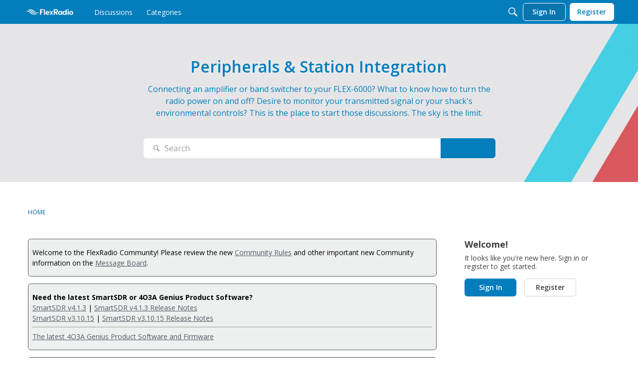

--- FILE ---
content_type: image/svg+xml
request_url: https://w9.vanillicon.com/v2/9a489447f2218fd37a97f6d69cd15d6b.svg
body_size: 1388
content:
<?xml version="1.0" encoding="UTF-8" standalone="no"?>
<svg xmlns="http://www.w3.org/2000/svg" xmlns:xlink="http://www.w3.org/1999/xlink" width="40px" height="40px" viewBox="0 0 40 40" version="1.1"><title>Laughing Kawaii</title><desc>Your unique vanillicon is crafted with love by the team at vanillaforums.com.</desc><defs/><g id="vanillicon" stroke="none" stroke-width="1" fill="none" fill-rule="evenodd"><rect id="background" fill="#F4624C" x="-2" y="-2" width="44" height="44"/><g id="avatar" transform="rotate(24, 20, 20) translate(3.000000, 3.000000)"><circle id="body" fill="#B4DEC4" cx="17" cy="17" r="16"/><g id="eyes" transform="translate(7.000000, 7)" fill="#5C5A64"><path d="M8.78678816,2.8485672 C8.46451431,1.14195392 7.60193603,0 5.98008964,0 C3.20368504,0 0.712149311,2.90767357 0.0873727623,5.70372061 C-0.0106613481,6.14245024 0.00281627879,6.25278427 0.00281627879,6.25278427 C-0.0333861709,6.66546012 0.27215408,7 0.684131977,7 L2.21181176,7 C2.62429448,7 2.99935929,6.66127425 3.0660017,6.26725678 C3.0660017,6.26725678 3.01873993,6.36901902 3.1248407,6.03447272 C3.58805944,4.57389778 4.97295212,3 5.47652076,3 C5.84042778,3 5.9800894,3 5.9800894,3.5 C5.9800894,4.21584289 5.98008958,6.24135654 5.98008958,6.24135654 C5.98008961,6.66034375 6.31497777,7 6.72695567,7 L8.25463545,7 C8.66711817,7 9.0012393,6.66078161 8.99999662,6.24817443 C8.99999662,6.24817443 8.96962626,3.81679327 8.78678816,2.8485672 Z" id="left_eye"/><path d="M19.7867882,2.8485672 C19.4645143,1.14195392 18.601936,0 16.9800896,0 C14.203685,0 11.7121493,2.90767357 11.0873728,5.70372061 C10.9893387,6.14245024 11.0028163,6.25278427 11.0028163,6.25278427 C10.9666138,6.66546012 11.2721541,7 11.684132,7 L13.2118118,7 C13.6242945,7 13.9993593,6.66127425 14.0660017,6.26725678 C14.0660017,6.26725678 14.0187399,6.36901902 14.1248407,6.03447272 C14.5880594,4.57389778 15.9729521,3 16.4765208,3 C16.8404278,3 16.9800894,3 16.9800894,3.5 C16.9800894,4.21584289 16.9800896,6.24135654 16.9800896,6.24135654 C16.9800896,6.66034375 17.3149778,7 17.7269557,7 L19.2546355,7 C19.6671182,7 20.0012393,6.66078161 19.9999966,6.24817443 C19.9999966,6.24817443 19.9696263,3.81679327 19.7867882,2.8485672 Z" id="right_eye" transform="translate(15.500000, 3.500000) scale(-1, 1) translate(-15.500000, -3.500000) "/></g><g id="mouth" transform="translate(6.000000, 18.000000)" fill="#5C5A64"><path d="M20.7999638,0 L1.20003623,0 C0.567817367,0 0.0942542904,0.579349324 0.220022974,1.19893219 C1.25292476,6.2873869 5.74469724,10 11,10 C16.2553028,10 20.7470752,6.2873869 21.779977,1.19893219 C21.9057457,0.579349324 21.4321826,0 20.7999638,0 Z" id="mouth"/></g><path d="M34,17 C34,7.61115925 26.3888407,0 17,0 C7.61115925,0 0,7.61115925 0,17 C0,26.3888407 7.61115925,34 17,34 C26.3888407,34 34,26.3888407 34,17 Z M3,17 C3,9.2680135 9.2680135,3 17,3 C24.7319865,3 31,9.2680135 31,17 C31,24.7319865 24.7319865,31 17,31 C9.2680135,31 3,24.7319865 3,17 Z" id="circle" fill="#5C5A64"/></g></g></svg>
